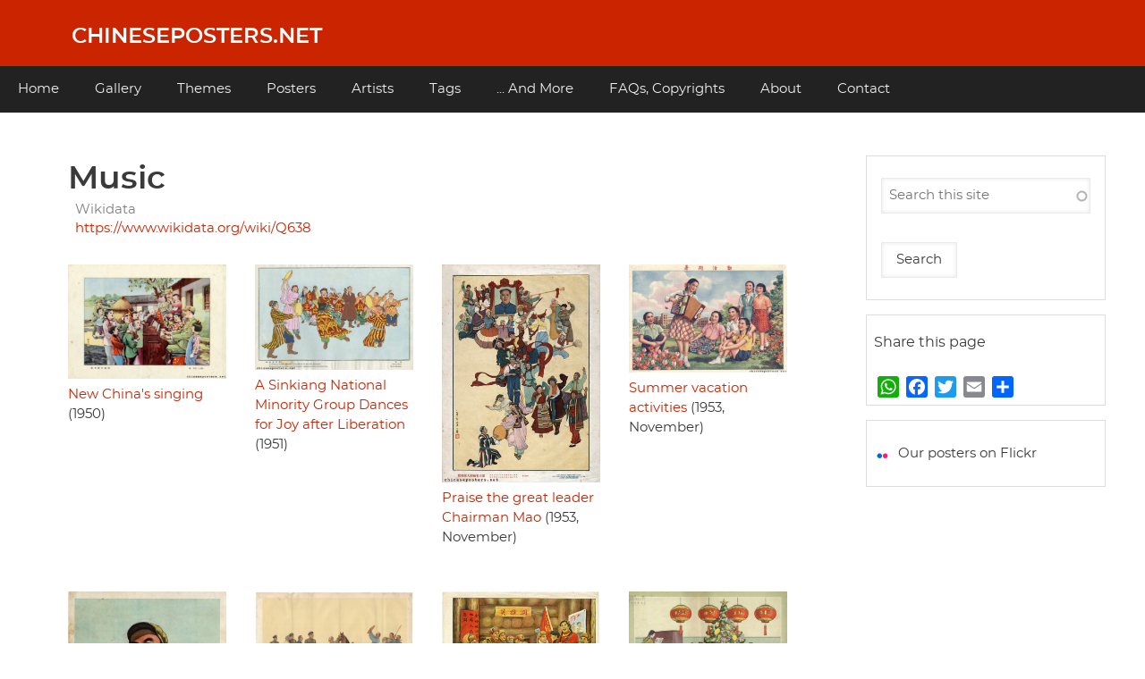

--- FILE ---
content_type: text/html; charset=UTF-8
request_url: https://chineseposters.net/tags/music
body_size: 7655
content:
<!DOCTYPE html>
<html lang="en" dir="ltr" prefix="og: https://ogp.me/ns#">
  <head>
    <meta charset="utf-8" />
<script>var _paq = _paq || [];(function(){var u=(("https:" == document.location.protocol) ? "https://analytics.chineseposters.net/" : "https://analytics.chineseposters.net/");_paq.push(["setSiteId", "1"]);_paq.push(["setTrackerUrl", u+"matomo.php"]);_paq.push(["setDoNotTrack", 1]);var _mtm = window._mtm = window._mtm || [];
  _mtm.push({'mtm.startTime': (new Date().getTime()), 'event': 'mtm.Start'});
  (function() {
    var d=document, g=d.createElement('script'), s=d.getElementsByTagName('script')[0];
    g.async=true; g.src='https://analytics.chineseposters.net/js/container_xwmtv2lJ.js'; s.parentNode.insertBefore(g,s);
  })();if (!window.matomo_search_results_active) {_paq.push(["trackPageView"]);}_paq.push(["setIgnoreClasses", ["no-tracking","colorbox"]]);_paq.push(["enableLinkTracking"]);var d=document,g=d.createElement("script"),s=d.getElementsByTagName("script")[0];g.type="text/javascript";g.defer=true;g.async=true;g.src=u+"matomo.js";s.parentNode.insertBefore(g,s);})();</script>
<meta name="description" content="Chinese posters on music" />
<meta name="keywords" content="Chinese Posters, music" />
<link rel="canonical" href="https://chineseposters.net/tags/music" />
<meta property="og:site_name" content="Chineseposters.net" />
<meta name="Generator" content="Drupal 10 (https://www.drupal.org)" />
<meta name="MobileOptimized" content="width" />
<meta name="HandheldFriendly" content="true" />
<meta name="viewport" content="width=device-width, initial-scale=1.0" />
<link rel="alternate" type="application/rss+xml" title="music" href="https://chineseposters.net/taxonomy/term/4415/feed" />
<script>window.a2a_config=window.a2a_config||{};a2a_config.callbacks=[];a2a_config.overlays=[];a2a_config.templates={};</script>

    <title>music | Chinese Posters | Chineseposters.net</title>
    <link rel="stylesheet" media="all" href="/core/assets/vendor/jquery.ui/themes/base/core.css?t8uxgk" />
<link rel="stylesheet" media="all" href="/core/assets/vendor/jquery.ui/themes/base/autocomplete.css?t8uxgk" />
<link rel="stylesheet" media="all" href="/core/assets/vendor/jquery.ui/themes/base/menu.css?t8uxgk" />
<link rel="stylesheet" media="all" href="/core/misc/components/progress.module.css?t8uxgk" />
<link rel="stylesheet" media="all" href="/core/misc/components/ajax-progress.module.css?t8uxgk" />
<link rel="stylesheet" media="all" href="/core/misc/components/autocomplete-loading.module.css?t8uxgk" />
<link rel="stylesheet" media="all" href="/core/modules/system/css/components/align.module.css?t8uxgk" />
<link rel="stylesheet" media="all" href="/core/modules/system/css/components/fieldgroup.module.css?t8uxgk" />
<link rel="stylesheet" media="all" href="/core/modules/system/css/components/container-inline.module.css?t8uxgk" />
<link rel="stylesheet" media="all" href="/core/modules/system/css/components/clearfix.module.css?t8uxgk" />
<link rel="stylesheet" media="all" href="/core/modules/system/css/components/details.module.css?t8uxgk" />
<link rel="stylesheet" media="all" href="/core/modules/system/css/components/hidden.module.css?t8uxgk" />
<link rel="stylesheet" media="all" href="/core/modules/system/css/components/item-list.module.css?t8uxgk" />
<link rel="stylesheet" media="all" href="/core/modules/system/css/components/js.module.css?t8uxgk" />
<link rel="stylesheet" media="all" href="/core/modules/system/css/components/nowrap.module.css?t8uxgk" />
<link rel="stylesheet" media="all" href="/core/modules/system/css/components/position-container.module.css?t8uxgk" />
<link rel="stylesheet" media="all" href="/core/modules/system/css/components/reset-appearance.module.css?t8uxgk" />
<link rel="stylesheet" media="all" href="/core/modules/system/css/components/resize.module.css?t8uxgk" />
<link rel="stylesheet" media="all" href="/core/modules/system/css/components/system-status-counter.css?t8uxgk" />
<link rel="stylesheet" media="all" href="/core/modules/system/css/components/system-status-report-counters.css?t8uxgk" />
<link rel="stylesheet" media="all" href="/core/modules/system/css/components/system-status-report-general-info.css?t8uxgk" />
<link rel="stylesheet" media="all" href="/core/modules/system/css/components/tablesort.module.css?t8uxgk" />
<link rel="stylesheet" media="all" href="/core/modules/views/css/views.module.css?t8uxgk" />
<link rel="stylesheet" media="all" href="/core/assets/vendor/jquery.ui/themes/base/theme.css?t8uxgk" />
<link rel="stylesheet" media="all" href="/modules/addtoany/css/addtoany.css?t8uxgk" />
<link rel="stylesheet" media="all" href="/modules/search_api_autocomplete/css/search_api_autocomplete.css?t8uxgk" />
<link rel="stylesheet" media="all" href="/themes/cpnetv2/css/cpbase.css?t8uxgk" />
<link rel="stylesheet" media="all" href="/themes/d8w3css/css/custom/base.css?t8uxgk" />
<link rel="stylesheet" media="all" href="/themes/d8w3css/css/custom/w3-custom-classes.css?t8uxgk" />
<link rel="stylesheet" media="all" href="https://fonts.googleapis.com/css?family=Montserrat" />
<link rel="stylesheet" media="all" href="https://maxcdn.bootstrapcdn.com/font-awesome/4.7.0/css/font-awesome.min.css" />
<link rel="stylesheet" media="all" href="/themes/d8w3css/css/w3-css/w3.css?t8uxgk" />
<link rel="stylesheet" media="all" href="/themes/d8w3css/css/w3-css/w3css-color-libraries.css?t8uxgk" />
<link rel="stylesheet" media="all" href="/themes/d8w3css/css/custom/layout.css?t8uxgk" />
<link rel="stylesheet" media="all" href="/themes/d8w3css/css/custom/components.css?t8uxgk" />
<link rel="stylesheet" media="all" href="/themes/cpnetv2/css/styles.css?t8uxgk" />
<link rel="stylesheet" media="all" href="/themes/d8w3css/css/custom/theme.css?t8uxgk" />
<link rel="stylesheet" media="all" href="/themes/d8w3css/css/custom/responsive.css?t8uxgk" />

    
  </head>
  <body class="path-taxonomy-term-4415 path-vocabulary-tags path-view-taxonomy-term path-taxonomy">
        <a href="#main-content" class="visually-hidden focusable skip-link">
      Skip to main content
    </a>
    
      <div class="dialog-off-canvas-main-canvas" data-off-canvas-main-canvas>
      <!-- Start: Page Wrapper -->
<div class="page-wrapper w3-col w3-clear w3-animate-opacity w3-text-theme  ">
  <!-- Start: Header -->
  <header id="header" class="w3-col w3-clear w3-theme-l4 " role="banner" aria-label="Site header">
    <div id="header-inner" class="w3-container header-inner ">
                    

<section id="block-cpnetv2-branding" class="w3-block w3-block-wrapper block-system block-system-branding-block">
  
    
    <div class="w3-left w3-margin-left site-name-slogan">
      <h1 class="site-name w3-show-block">
      <a class="w3-xlarge w3-padding" href="/" title="Home" rel="home">Chineseposters.net</a>
    </h1>
    </div>
</section>


          </div>
  </header>
  <!-- End: Header -->
    <!-- Start: Main Navigation - Horizontal -->
  <div id="main-navigation-h" class="w3-col w3-clear main-navigation-wrapper w3-card w3-theme " role="navigation" aria-label="Main Navigation" >
    <div id="main-navigation-inner-h" class="w3-row main-navigation-inner-h ">
        <i class="mobile-nav fa fa-bars w3-hide-large w3-button w3-block w3-right-align w3-xxlarge w3-theme "></i>
        
<nav role="navigation" aria-labelledby="block-mainnavigation-menu" id="block-mainnavigation">
            
  <h2 class="visually-hidden" id="block-mainnavigation-menu">Main navigation</h2>
  

                    <ul  class="ul-parent ul-parent-main" role="menu">
                                  <li class="li-item li-item-main" role="none">
        <a href="/" class="w3-button li-link li-link-main" role="menuitem" data-drupal-link-system-path="&lt;front&gt;">Home</a>
                  </li>
                                <li class="li-item li-item-main" role="none">
        <a href="/gallery/index" title="Gallery" class="w3-button li-link li-link-main" role="menuitem" data-drupal-link-system-path="node/7282">Gallery</a>
                  </li>
                                <li class="li-item li-item-main" role="none">
        <a href="/themes/index" title="Themes" class="w3-button li-link li-link-main" role="menuitem" data-drupal-link-system-path="node/16272">Themes</a>
                  </li>
                                <li class="li-item li-item-main" role="none">
        <a href="/posters/posters" title="Posters" class="w3-button li-link li-link-main" role="menuitem" data-drupal-link-system-path="posters/posters">Posters</a>
                  </li>
                                <li class="li-item li-item-main" role="none">
        <a href="/artists/artists" class="w3-button li-link li-link-main" role="menuitem" data-drupal-link-system-path="artists/artists">Artists</a>
                  </li>
                                <li class="li-item li-item-main" role="none">
        <a href="/tags" class="w3-button li-link li-link-main" role="menuitem" data-drupal-link-system-path="tags">Tags</a>
                  </li>
                                <li class="li-item li-item-main" role="none">
        <a href="/more" class="w3-button li-link li-link-main" role="menuitem" data-drupal-link-system-path="node/26432">... And More</a>
                  </li>
                                <li class="li-item li-item-main" role="none">
        <a href="/about/faqs" title="Frequently Asked Questions" class="w3-button li-link li-link-main" role="menuitem" data-drupal-link-system-path="node/5216">FAQs, Copyrights</a>
                  </li>
                                <li class="li-item li-item-main" role="none">
        <a href="/about/index" title="About chineseposters.net" class="w3-button li-link li-link-main" role="menuitem" data-drupal-link-system-path="node/5219">About</a>
                  </li>
                                <li class="li-item li-item-main" role="none">
        <a href="/about/contact2" class="w3-button li-link li-link-main" role="menuitem" data-drupal-link-system-path="node/7310">Contact</a>
                  </li>
      </ul>
    

  </nav>


    </div>
  </div>
  <!-- End: Main Navigation - Horizontal -->
          <!-- Start: Highlighted -->
    <div id="highlighted" class="w3-col w3-clear w3-theme-l2 ">
      <div id="highlighted-inner" class="w3-row highlighted-inner ">
        
    <div data-drupal-messages-fallback class="hidden"></div>


      </div>
    </div>
    <!-- End: Highlighted -->
        <!-- Start: Main -->
  <div id="main-container" class="w3-col w3-clear w3-theme-l5 ">
    <div id="main-container-inner" class="w3-container main-container-inner ">
            <!-- Start Main Container  -->
      <div class="w3-col w3-clear w3-row-padding">
                          <!-- Start: Main Content -->
          <div class="w3-threequarter  w3css-content">
            <div class="w3-card w3-round w3-mobile  ">
              

<section id="block-cpnetv2-page-title" class="w3-block w3-block-wrapper block-core block-page-title-block">
  
    
      
  <h1 class="w3-margin-left w3-padding-24 w3-xxlarge page-title">music</h1>


  </section>

<section id="block-cpnetv2-content" class="w3-block w3-block-wrapper block-system block-system-main-block">
  
    
      <div class="views-element-container w3-row element-container-wrapper"><div class="w3-row view view-taxonomy-term view-id-taxonomy_term view-display-id-page_1 js-view-dom-id-2438de149c23dbb2339e0ced0b87b38d9cf5f70a7c30173fa00e758576ed094c">
  
    
      <header class="view-header">
      <div id="taxonomy-term-4415" class="taxonomy-term vocabulary-tags">
  
    
  <div class="w3-row-padding content">
    
  <div class="w3-section field field--name-field-wikidata field--type-link field--label-above">
    <label class="field__label">Wikidata</label>
              <div class="w3-bar-item field__item"><a href="https://www.wikidata.org/wiki/Q638" target="_blank">https://www.wikidata.org/wiki/Q638</a></div>
          </div>

  </div>
</div>

    </header>
      
      <div class="view-content">
          <div class="w3-row views-view-grid horizontal cols-4 clearfix">
            <div class="w3-panel views-row clearfix row-1">
                  <div class="w3-padding views-col col-1"><div class="views-field views-field-field-image"><div class="field-content">  <a href="/posters/pc-c-047" hreflang="en"><img loading="lazy" src="/sites/default/files/styles/large/public/images/pc-c-047.jpg?itok=0P9b_tCx" width="480" height="349" alt="New China&#039;s singing" class="w3-image image-style-large" />

</a>
</div></div><div class="views-field views-field-title"><span class="field-content"><a href="/posters/pc-c-047" hreflang="en">New China&#039;s singing</a> (1950)</span></div></div>
                  <div class="w3-padding views-col col-2"><div class="views-field views-field-field-image"><div class="field-content">  <a href="/posters/c18-33" hreflang="en"><img loading="lazy" src="/sites/default/files/styles/large/public/images/c18-33.jpg?itok=HShqWO2C" width="480" height="321" alt="A Sinkiang National Minority Group Dances for Joy after Liberation" class="w3-image image-style-large" />

</a>
</div></div><div class="views-field views-field-title"><span class="field-content"><a href="/posters/c18-33" hreflang="en">A Sinkiang National Minority Group Dances for Joy after Liberation</a> (1951)</span></div></div>
                  <div class="w3-padding views-col col-3"><div class="views-field views-field-field-image"><div class="field-content">  <a href="/posters/pc-1953-s-011" hreflang="en"><img loading="lazy" src="/sites/default/files/styles/large/public/images/pc-1953-s-011.jpg?itok=fDFzw0Q7" width="347" height="480" alt="Praise the great leader Chairman Mao" class="w3-image image-style-large" />

</a>
</div></div><div class="views-field views-field-title"><span class="field-content"><a href="/posters/pc-1953-s-011" hreflang="en">Praise the great leader Chairman Mao</a> (1953, November)</span></div></div>
                  <div class="w3-padding views-col col-4"><div class="views-field views-field-field-image"><div class="field-content">  <a href="/posters/e16-303" hreflang="en"><img loading="lazy" src="/sites/default/files/styles/large/public/images/e16-303.jpg?itok=_XwY1MOD" width="480" height="329" alt="Summer vacation activities" class="w3-image image-style-large" />

</a>
</div></div><div class="views-field views-field-title"><span class="field-content"><a href="/posters/e16-303" hreflang="en">Summer vacation activities</a> (1953, November)</span></div></div>
              </div>
          <div class="w3-panel views-row clearfix row-2">
                  <div class="w3-padding views-col col-1"><div class="views-field views-field-field-image"><div class="field-content">  <a href="/posters/e15-589" hreflang="en"><img loading="lazy" src="/sites/default/files/styles/large/public/2020-06/e15-589.jpg?itok=jt_8SXx4" width="329" height="480" alt="Sing about victory! Sing about our beloved nation!" title="Sing about victory! Sing about our beloved nation!" class="w3-image image-style-large" />

</a>
</div></div><div class="views-field views-field-title"><span class="field-content"><a href="/posters/e15-589" hreflang="en">Sing about victory! Sing about our beloved nation!</a> (1954, March)</span></div></div>
                  <div class="w3-padding views-col col-2"><div class="views-field views-field-field-image"><div class="field-content">  <a href="/posters/pc-1954-020" hreflang="en"><img loading="lazy" src="/sites/default/files/styles/large/public/images/pc-1954-020.jpg?itok=CkE-K3fM" width="480" height="331" alt="Picture of presenting a horse" class="w3-image image-style-large" />

</a>
</div></div><div class="views-field views-field-title"><span class="field-content"><a href="/posters/pc-1954-020" hreflang="en">Picture of presenting a horse</a> (1954, August)</span></div></div>
                  <div class="w3-padding views-col col-3"><div class="views-field views-field-field-image"><div class="field-content">  <a href="/posters/pc-1954-s-001" hreflang="en"><img loading="lazy" src="/sites/default/files/styles/large/public/images/pc-1954-s-001.jpg?itok=81uv2rjJ" width="335" height="480" alt="Singing for the Volunteer Army" class="w3-image image-style-large" />

</a>
</div></div><div class="views-field views-field-title"><span class="field-content"><a href="/posters/pc-1954-s-001" hreflang="en">Singing for the Volunteer Army</a> (1954, September)</span></div></div>
                  <div class="w3-padding views-col col-4"><div class="views-field views-field-field-image"><div class="field-content">  <a href="/posters/d85-287" hreflang="en"><img loading="lazy" src="/sites/default/files/styles/large/public/images/d85-287.jpg?itok=s5I_rRdZ" width="480" height="353" alt="Celebrate the new year" class="w3-image image-style-large" />

</a>
</div></div><div class="views-field views-field-title"><span class="field-content"><a href="/posters/d85-287" hreflang="en">Celebrate the new year</a> (1954, December)</span></div></div>
              </div>
          <div class="w3-panel views-row clearfix row-3">
                  <div class="w3-padding views-col col-1"><div class="views-field views-field-field-image"><div class="field-content">  <a href="/posters/e15-809" hreflang="en"><img loading="lazy" src="/sites/default/files/styles/large/public/2020-06/e15-809.jpg?itok=z4TMjjRK" width="334" height="480" alt="Today&#039;s Soviet Union is like our tomorrow" class="w3-image image-style-large" />

</a>
</div></div><div class="views-field views-field-title"><span class="field-content"><a href="/posters/e15-809" hreflang="en">Today&#039;s Soviet Union is like our tomorrow</a> (1956, February)</span></div></div>
                  <div class="w3-padding views-col col-2"><div class="views-field views-field-field-image"><div class="field-content">  <a href="/posters/pc-1957-006" hreflang="en"><img loading="lazy" src="/sites/default/files/styles/large/public/2020-06/pc-1957-006.jpg?itok=FJ2tzz0S" width="331" height="480" alt="The Great World in Shanghai (上海大世界)" class="w3-image image-style-large" />

</a>
</div></div><div class="views-field views-field-title"><span class="field-content"><a href="/posters/pc-1957-006" hreflang="en">The Great World in Shanghai</a> (1957, April)</span></div></div>
                  <div class="w3-padding views-col col-3"><div class="views-field views-field-field-image"><div class="field-content">  <a href="/posters/e16-40" hreflang="en"><img loading="lazy" src="/sites/default/files/styles/large/public/images/e16-40.jpg?itok=iXP8Iwkk" width="343" height="480" alt="People&#039;s communes are good, happiness will last for ten thousand years" class="w3-image image-style-large" />

</a>
</div></div><div class="views-field views-field-title"><span class="field-content"><a href="/posters/e16-40" hreflang="en">People&#039;s communes are good, happiness will last for ten thousand years</a> (1960)</span></div></div>
                  <div class="w3-padding views-col col-4"><div class="views-field views-field-field-image"><div class="field-content">  <a href="/posters/pc-1960-011" hreflang="en"><img loading="lazy" src="/sites/default/files/styles/large/public/images/pc-1960-011.jpg?itok=V-moINGD" width="480" height="329" alt=" under the shining radiance of Mao Zedong Thought, strive for an even Greater Leap Forward in literature and art work!" class="w3-image image-style-large" />

</a>
</div></div><div class="views-field views-field-title"><span class="field-content"><a href="/posters/pc-1960-011" hreflang="en"> under the shining radiance of Mao Zedong Thought, strive for an even Greater Leap Forward in literature and art work!</a> (1960, April)</span></div></div>
              </div>
          <div class="w3-panel views-row clearfix row-4">
                  <div class="w3-padding views-col col-1"><div class="views-field views-field-field-image"><div class="field-content">  <a href="/posters/pc-1960-025" hreflang="en"><img loading="lazy" src="/sites/default/files/styles/large/public/images/pc-1960-025.jpg?itok=5LMfK8Bx" width="329" height="480" alt="The Great Wall of Friendship is ten thousand li long" class="w3-image image-style-large" />

</a>
</div></div><div class="views-field views-field-title"><span class="field-content"><a href="/posters/pc-1960-025" hreflang="en">The Great Wall of Friendship is ten thousand &#039;li&#039; long</a> (1960, October)</span></div></div>
                  <div class="w3-padding views-col col-2"><div class="views-field views-field-field-image"><div class="field-content">  <a href="/posters/pc-1962-001" hreflang="en"><img loading="lazy" src="/sites/default/files/styles/large/public/2020-06/pc-1962-001.jpg?itok=85GwKANC" width="480" height="334" alt="The Great World in Shanghai (上海大世界)" class="w3-image image-style-large" />

</a>
</div></div><div class="views-field views-field-title"><span class="field-content"><a href="/posters/pc-1962-001" hreflang="en">The Great World in Shanghai</a> (1962, November)</span></div></div>
                  <div class="w3-padding views-col col-3"><div class="views-field views-field-field-image"><div class="field-content">  <a href="/posters/pc-1964-027" hreflang="en"><img loading="lazy" src="/sites/default/files/styles/large/public/images/pc-1964-027.jpg?itok=Nr-Yst-S" width="326" height="480" alt="Sing a new song in the club" class="w3-image image-style-large" />

</a>
</div></div><div class="views-field views-field-title"><span class="field-content"><a href="/posters/pc-1964-027" hreflang="en">Sing a new song in the club</a> (1964, August)</span></div></div>
                  <div class="w3-padding views-col col-4"><div class="views-field views-field-field-image"><div class="field-content">  <a href="/posters/pc-1964-l-003" hreflang="en"><img loading="lazy" src="/sites/default/files/styles/large/public/images/pc-1964-l-003.jpg?itok=chDMCeJh" width="251" height="480" alt="Eternal life to the Three Red Banners (central scroll)" class="w3-image image-style-large" />

</a>
</div></div><div class="views-field views-field-title"><span class="field-content"><a href="/posters/pc-1964-l-003" hreflang="en">Long, long live the Three Red Banners (central scroll)</a> (1964, October)</span></div></div>
              </div>
          <div class="w3-panel views-row clearfix row-5">
                  <div class="w3-padding views-col col-1"><div class="views-field views-field-field-image"><div class="field-content">  <a href="/posters/e13-650" hreflang="en"><img loading="lazy" src="/sites/default/files/styles/large/public/2020-06/e13-650.jpg?itok=sQ1lZD5y" width="331" height="480" alt="Study the fine work style of the People&#039;s Liberation Army" class="w3-image image-style-large" />

</a>
</div></div><div class="views-field views-field-title"><span class="field-content"><a href="/posters/e13-650" hreflang="en">Study the fine work style of the People&#039;s Liberation Army I</a> (1964, November)</span></div></div>
                  <div class="w3-padding views-col col-2"><div class="views-field views-field-field-image"><div class="field-content">  <a href="/posters/e13-820" hreflang="en"><img loading="lazy" src="/sites/default/files/styles/large/public/2020-06/e13-820.jpg?itok=SWCrrNPY" width="332" height="480" alt="The Great World in Shanghai" class="w3-image image-style-large" />

</a>
</div></div><div class="views-field views-field-title"><span class="field-content"><a href="/posters/e13-820" hreflang="en">The Great World in Shanghai</a> (1966, September)</span></div></div>
                  <div class="w3-padding views-col col-3"><div class="views-field views-field-field-image"><div class="field-content">  <a href="/posters/pc-1967-005" hreflang="en"><img loading="lazy" src="/sites/default/files/styles/large/public/2020-06/pc-1967-005.jpg?itok=nvEZ_E1d" width="480" height="335" alt="Three together, one less. Three self, one guarantee - Ensemble of three" class="w3-image image-style-large" />

</a>
</div></div><div class="views-field views-field-title"><span class="field-content"><a href="/posters/pc-1967-005" hreflang="en">Three reconciliations, one reduction. Three selfs, one contract. Ensemble of three</a> (ca. 1967)</span></div></div>
                  <div class="w3-padding views-col col-4"><div class="views-field views-field-field-image"><div class="field-content">  <a href="/posters/e13-39" hreflang="en"><img loading="lazy" src="/sites/default/files/styles/large/public/images/e13-39.jpg?itok=594ystzy" width="214" height="480" alt="Sound of the bamboo flute" class="w3-image image-style-large" />

</a>
</div></div><div class="views-field views-field-title"><span class="field-content"><a href="/posters/e13-39" hreflang="en">Sound of the bamboo flute</a> (mid 1970s)</span></div></div>
              </div>
          <div class="w3-panel views-row clearfix row-6">
                  <div class="w3-padding views-col col-1"><div class="views-field views-field-field-image"><div class="field-content">  <a href="/papercuts/pc-pc001-09" hreflang="en"><img loading="lazy" src="/sites/default/files/styles/large/public/2020-05/pc-pc001-09.jpg?itok=Y4eJIgkG" width="370" height="480" alt="People of the world love Chairman Mao" class="w3-image image-style-large" />

</a>
</div></div><div class="views-field views-field-title"><span class="field-content"><a href="/papercuts/pc-pc001-09" hreflang="en">People of the world love Chairman Mao</a> (1970s)</span></div></div>
                  <div class="w3-padding views-col col-2"><div class="views-field views-field-field-image"><div class="field-content">  <a href="/papercuts/pc-pc001-10" hreflang="en"><img loading="lazy" src="/sites/default/files/styles/large/public/2020-05/pc-pc001-10.jpg?itok=RvIQAfjr" width="352" height="480" alt="People of the world love Chairman Mao" class="w3-image image-style-large" />

</a>
</div></div><div class="views-field views-field-title"><span class="field-content"><a href="/papercuts/pc-pc001-10" hreflang="en">People of the world love Chairman Mao</a> (1970s)</span></div></div>
                  <div class="w3-padding views-col col-3"><div class="views-field views-field-field-image"><div class="field-content">  <a href="/posters/e15-693" hreflang="en"><img loading="lazy" src="/sites/default/files/styles/large/public/images/e15-693.jpg?itok=HBX7Upmr" width="480" height="329" alt="Composing a new song" class="w3-image image-style-large" />

</a>
</div></div><div class="views-field views-field-title"><span class="field-content"><a href="/posters/e15-693" hreflang="en">Composing a new song</a> (1975, August)</span></div></div>
                  <div class="w3-padding views-col col-4"><div class="views-field views-field-field-image"><div class="field-content">  <a href="/posters/e13-652" hreflang="en"><img loading="lazy" src="/sites/default/files/styles/large/public/2020-06/e13-652.jpg?itok=7K4KV0uh" width="480" height="331" alt="New songs on the battlefield" class="w3-image image-style-large" />

</a>
</div></div><div class="views-field views-field-title"><span class="field-content"><a href="/posters/e13-652" hreflang="en">New songs on the battlefield</a> (1975, September)</span></div></div>
              </div>
          <div class="w3-panel views-row clearfix row-7">
                  <div class="w3-padding views-col col-1"><div class="views-field views-field-field-image"><div class="field-content">  <a href="/posters/pc-1975-024" hreflang="en"><img loading="lazy" src="/sites/default/files/styles/large/public/images/pc-1975-024.jpg?itok=hGRqNLV6" width="333" height="480" alt="The more you listen and the more you sing, the more your heart becomes red" class="w3-image image-style-large" />

</a>
</div></div><div class="views-field views-field-title"><span class="field-content"><a href="/posters/pc-1975-024" hreflang="en">The more you listen and the more you sing, the more your heart becomes red</a> (1975, October)</span></div></div>
                  <div class="w3-padding views-col col-2"><div class="views-field views-field-field-image"><div class="field-content">  <a href="/posters/e15-706" hreflang="en"><img loading="lazy" src="/sites/default/files/styles/large/public/2020-06/e15-706.jpg?itok=etm2P5qr" width="480" height="333" alt="A thousand year old zheng obtains new life" class="w3-image image-style-large" />

</a>
</div></div><div class="views-field views-field-title"><span class="field-content"><a href="/posters/e15-706" hreflang="en">A thousand year old zheng obtains new life</a> (1975, November)</span></div></div>
                  <div class="w3-padding views-col col-3"><div class="views-field views-field-field-image"><div class="field-content">  <a href="/posters/e13-988" hreflang="en"><img loading="lazy" src="/sites/default/files/styles/large/public/2020-06/e13-988.jpg?itok=jBrzOBMY" width="330" height="480" alt="Taking the lead at fifty" class="w3-image image-style-large" />

</a>
</div></div><div class="views-field views-field-title"><span class="field-content"><a href="/posters/e13-988" hreflang="en">Taking the lead at fifty</a> (1976, August)</span></div></div>
                  <div class="w3-padding views-col col-4"><div class="views-field views-field-field-image"><div class="field-content">  <a href="/posters/e13-782" hreflang="en"><img loading="lazy" src="/sites/default/files/styles/large/public/2020-06/e13-782.jpg?itok=2GlrhgxG" width="480" height="329" alt="Chairman Mao&#039;s writings sparkle like gold" class="w3-image image-style-large" />

</a>
</div></div><div class="views-field views-field-title"><span class="field-content"><a href="/posters/e13-782" hreflang="en">Chairman Mao&#039;s writings sparkle like gold</a> (1977, May)</span></div></div>
              </div>
          <div class="w3-panel views-row clearfix row-8">
                  <div class="w3-padding views-col col-1"><div class="views-field views-field-field-image"><div class="field-content">  <a href="/posters/e37-865" hreflang="en"><img loading="lazy" src="/sites/default/files/styles/large/public/images/e37-865.jpg?itok=ND9xQtTf" width="480" height="333" alt="Deepen the exposure and increase the criticism of the &quot;Gang of Four&quot; Wholeheartedly support Chairman Hua" class="w3-image image-style-large" />

</a>
</div></div><div class="views-field views-field-title"><span class="field-content"><a href="/posters/e37-865" hreflang="en">Deepen the exposure and increase the criticism of the &quot;Gang of Four&quot; Wholeheartedly support Chairman Hua</a> (1977, September)</span></div></div>
                  <div class="w3-padding views-col col-2"><div class="views-field views-field-field-image"><div class="field-content">  <a href="/posters/e13-819" hreflang="en"><img loading="lazy" src="/sites/default/files/styles/large/public/2020-06/e13-819.jpg?itok=Z-Fai-CK" width="330" height="480" alt="Chairman Hua, we warmly love you" class="w3-image image-style-large" />

</a>
</div></div><div class="views-field views-field-title"><span class="field-content"><a href="/posters/e13-819" hreflang="en">Chairman Hua, we warmly love you</a> (1978, October)</span></div></div>
                  <div class="w3-padding views-col col-3"><div class="views-field views-field-field-image"><div class="field-content">  <a href="/posters/e13-910" hreflang="en"><img loading="lazy" src="/sites/default/files/styles/large/public/images/e13-910.jpg?itok=gOj0q2m9" width="330" height="480" alt="People&#039;s communes are good" class="w3-image image-style-large" />

</a>
</div></div><div class="views-field views-field-title"><span class="field-content"><a href="/posters/e13-910" hreflang="en">People&#039;s communes are good</a> (1978, November)</span></div></div>
                  <div class="w3-padding views-col col-4"><div class="views-field views-field-field-image"><div class="field-content">  <a href="/posters/pc-1981-003" hreflang="en"><img loading="lazy" src="/sites/default/files/styles/large/public/images/pc-1981-003.jpg?itok=K7aTb_Mw" width="331" height="480" alt="Ode to youth" class="w3-image image-style-large" />

</a>
</div></div><div class="views-field views-field-title"><span class="field-content"><a href="/posters/pc-1981-003" hreflang="en">Ode to youth</a> (1981, March)</span></div></div>
              </div>
          <div class="w3-panel views-row clearfix row-9">
                  <div class="w3-padding views-col col-1"><div class="views-field views-field-field-image"><div class="field-content">  <a href="/posters/pc-1982-007" hreflang="en"><img loading="lazy" src="/sites/default/files/styles/large/public/images/pc-1982-007.jpg?itok=yx9mM9ty" width="480" height="329" alt="Shanghai Huangpu river by night" class="w3-image image-style-large" />

</a>
</div></div><div class="views-field views-field-title"><span class="field-content"><a href="/posters/pc-1982-007" hreflang="en">Shanghai Huangpu river by night</a> (1982, July)</span></div></div>
                  <div class="w3-padding views-col col-2"><div class="views-field views-field-field-image"><div class="field-content">  <a href="/posters/e13-618" hreflang="en"><img loading="lazy" src="/sites/default/files/styles/large/public/2020-06/e13-618.jpg?itok=ErBzHS6r" width="480" height="346" alt="Our country is a united and unified multi-cultural nation" class="w3-image image-style-large" />

</a>
</div></div><div class="views-field views-field-title"><span class="field-content"><a href="/posters/e13-618" hreflang="en">Our country is a united and unified multi-cultural nation</a> (ca. 1982)</span></div></div>
                  <div class="w3-padding views-col col-3"><div class="views-field views-field-field-image"><div class="field-content">  <a href="/posters/e15-519" hreflang="en"><img loading="lazy" src="/sites/default/files/styles/large/public/2020-06/e15-519.jpg?itok=iczBrzfd" width="328" height="480" alt="Expectations" class="w3-image image-style-large" />

</a>
</div></div><div class="views-field views-field-title"><span class="field-content"><a href="/posters/e15-519" hreflang="en">Expectations</a> (1987, July)</span></div></div>
                  <div class="w3-padding views-col col-4"><div class="views-field views-field-field-image"><div class="field-content">  <a href="/posters/pc-1989-013" hreflang="en"><img loading="lazy" src="/sites/default/files/styles/large/public/images/pc-1989-013.jpg?itok=6U1DPrBp" width="329" height="480" alt="Let the world be full of love" class="w3-image image-style-large" />

</a>
</div></div><div class="views-field views-field-title"><span class="field-content"><a href="/posters/pc-1989-013" hreflang="en">Let the world be full of love</a> (1989, June)</span></div></div>
              </div>
          <div class="w3-panel views-row clearfix row-10">
                  <div class="w3-padding views-col col-1"><div class="views-field views-field-field-image"><div class="field-content">  <a href="/posters/e16-334" hreflang="en"><img loading="lazy" src="/sites/default/files/styles/large/public/2020-06/e16-334.jpg?itok=5ZnXIQ9A" width="329" height="480" alt="The Great World in Shanghai" class="w3-image image-style-large" />

</a>
</div></div><div class="views-field views-field-title"><span class="field-content"><a href="/posters/e16-334" hreflang="en">The Great World in Shanghai</a> (ca. 1989)</span></div></div>
                  <div class="w3-padding views-col col-2"><div class="views-field views-field-field-image"><div class="field-content">  <a href="/posters/pc-1990-004" hreflang="en"><img loading="lazy" src="/sites/default/files/styles/large/public/2020-06/pc-1990-004.jpg?itok=P-IyopGh" width="329" height="480" alt="Happy melody" class="w3-image image-style-large" />

</a>
</div></div><div class="views-field views-field-title"><span class="field-content"><a href="/posters/pc-1990-004" hreflang="en">Happy melody</a> (1990, August)</span></div></div>
                  <div class="w3-padding views-col col-3"><div class="views-field views-field-field-image"><div class="field-content">  <a href="/posters/e15-465" hreflang="en"><img loading="lazy" src="/sites/default/files/styles/large/public/images/e15-465.jpg?itok=f0DOngLe" width="480" height="328" alt="2003 Midi Music Festival -- Rock&#039;n&#039;roll supports the protection of animals" class="w3-image image-style-large" />

</a>
</div></div><div class="views-field views-field-title"><span class="field-content"><a href="/posters/e15-465" hreflang="en">2003 Midi Music Festival -- Rock&#039;n&#039;roll supports the protection of animals</a> (2003, October)</span></div></div>
              </div>
      </div>

    </div>
  
      
              <div class="feed-icons">
      <a href="https://chineseposters.net/taxonomy/term/4415/feed" class="w3-panel feed-icon">
  Subscribe to music
</a>

    </div>
  </div>
</div>

  </section>


            </div>
          </div>
          <!-- End: Main Content -->
                          <!-- Start: Right SideBar -->
          <div class="w3-quarter  second-sidebar">
            <div class="w3-card w3-round w3-sidebar-second w3-mobile ">
              

<section class="views-exposed-form w3-block w3-block-wrapper block-views block-views-exposed-filter-blocksearch-content-page-1" data-drupal-selector="views-exposed-form-search-content-page-1" id="block-exposedformsearch-contentpage-1">
  
    
      <form action="/search/search" method="get" id="views-exposed-form-search-content-page-1" accept-charset="UTF-8" class="w3-margin-top w3-content w3-padding w3-theme-l4">
  <div class="w3-block form--inline clearfix">
  <div class="w3-section js-form-item form-item js-form-type-search-api-autocomplete form-type-search-api-autocomplete js-form-item-keys form-item-keys form-no-label">
        <input placeholder="Search this site" data-drupal-selector="edit-keys" data-search-api-autocomplete-search="search_content" class="form-autocomplete form-text w3-input w3-border w3-theme-border" data-autocomplete-path="/search_api_autocomplete/search_content?display=page_1&amp;&amp;filter=keys" type="text" id="edit-keys" name="keys" value="" size="30" maxlength="128" />

        </div>
<div data-drupal-selector="edit-actions" class="form-actions w3-row element-container-wrapper js-form-wrapper form-wrapper" id="edit-actions"><input data-drupal-selector="edit-submit-search-content" type="submit" id="edit-submit-search-content" value="Search" class="button js-form-submit form-submit w3-button w3-border w3-theme-border w3-margin-top w3-margin-bottom" />
</div>

</div>

</form>

  </section>

<section id="block-addtoanybuttons" class="w3-block w3-block-wrapper block-addtoany block-addtoany-block">
  
      <h2 class="w3-padding w3-block-title">Share this page</h2>
    
      <span class="a2a_kit a2a_kit_size_24 addtoany_list" data-a2a-url="https://chineseposters.net/tags/music" data-a2a-title="music"><a class="a2a_button_whatsapp"></a><a class="a2a_button_facebook"></a><a class="a2a_button_twitter"></a><a class="a2a_button_email"></a><a class="a2a_dd addtoany_share" href="https://www.addtoany.com/share#url=https%3A%2F%2Fchineseposters.net%2Ftags%2Fmusic&amp;title=music"></a></span>

  </section>

<section id="block-facebookandflickr" class="w3-block w3-block-wrapper block-block-content block-block-content28f42792-5ebf-469c-accd-4f5f30e548af">
  
    
      
            <div class="w3-section field field--name-body field--type-text-with-summary field--label-hidden w3-bar-item field__item"><p><img src="https://chineseposters.net/sites/default/files/sitepics/flick.png" alt="flickr" width="19" height="19"> &nbsp;<a href="https://www.flickr.com/photos/chinesepostersnet/">Our posters on Flickr</a></p></div>
      
  </section>


            </div>
          </div>
          <!-- End: Right SideBar -->
              </div>
      <!-- Endn: Main Container  -->
    </div>
  </div>
  <!-- End: Main -->
          <!-- Start: Footer Menu -->
    <div id="footer-menu" class="w3-col w3-clear w3-card w3-theme-d4 ">
      <div id="footer-menu-inner" class="w3-row footer-menu-inner ">
                <!-- Start: Bottom Menu -->
                  <div class="w3-container w3-center w3-mobile">
            
<nav role="navigation" aria-labelledby="block-cpnetv2-footer-menu" id="block-cpnetv2-footer">
            
  <h2 class="visually-hidden" id="block-cpnetv2-footer-menu">Footer menu</h2>
  

                    <ul  class="ul-parent ul-parent-footer" role="menu">
                                  <li class="li-item li-item-footer" role="none">
        <a href="/about/faqs" class="w3-button li-link li-link-footer" role="menuitem" data-drupal-link-system-path="node/5216">FAQs, Copyrights</a>
                  </li>
                                <li class="li-item li-item-footer" role="none">
        <a href="/about/contact2" title="Contact" class="w3-button li-link li-link-footer" role="menuitem" data-drupal-link-system-path="node/7310">Contact</a>
                  </li>
      </ul>
    

  </nav>


          </div>
          <!-- End: Bottom Menu -->
              </div>
    </div>
    <!-- End: Footer Menu -->
    </div>
<!-- End: Page Wrapper -->

  </div>

    
    <script type="application/json" data-drupal-selector="drupal-settings-json">{"path":{"baseUrl":"\/","pathPrefix":"","currentPath":"taxonomy\/term\/4415","currentPathIsAdmin":false,"isFront":false,"currentLanguage":"en"},"pluralDelimiter":"\u0003","suppressDeprecationErrors":true,"ajaxPageState":{"libraries":"[base64]","theme":"cpnetv2","theme_token":null},"ajaxTrustedUrl":{"\/search\/search":true},"matomo":{"disableCookies":false,"trackMailto":true},"lazyLoadUrl":"\/term_reference_fancytree\/subTree","search_api_autocomplete":{"search_content":{"auto_submit":true}},"user":{"uid":0,"permissionsHash":"88b3749a85777983dd79dec44594a03d67cc9346a1811ad8c6ce1e7ca7aafdcb"}}</script>
<script src="/sites/default/files/js/js_tF-tqKo892wMxH2enqMH0aQtTGCZEUf4wigXksPDffY.js?scope=footer&amp;delta=0&amp;language=en&amp;theme=cpnetv2&amp;include=eJx1ikEOwyAMBD8EtdRe8hu0BaepBDYCp1F-HyXh2tPsjgYpmUJ2whiPuamYi1XYfk8a9J-sb2SX2lqRp7C9Yu_BFi5MabreSHzUUlVYrLsC06J0w3VGi0tA_QaspmeX2Zj--APpszv7"></script>
<script src="https://static.addtoany.com/menu/page.js" defer></script>
<script src="/sites/default/files/js/js_pBmXlkqYYifvpeMZc980Xyuz897fDm2S8O3jIajdodc.js?scope=footer&amp;delta=2&amp;language=en&amp;theme=cpnetv2&amp;include=eJx1ikEOwyAMBD8EtdRe8hu0BaepBDYCp1F-HyXh2tPsjgYpmUJ2whiPuamYi1XYfk8a9J-sb2SX2lqRp7C9Yu_BFi5MabreSHzUUlVYrLsC06J0w3VGi0tA_QaspmeX2Zj--APpszv7"></script>

  </body>
</html>
